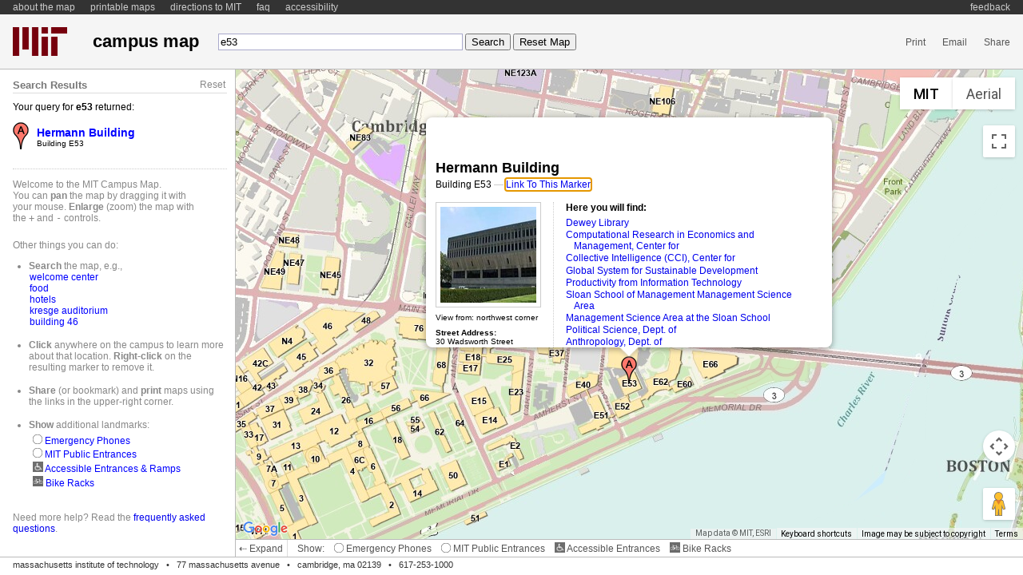

--- FILE ---
content_type: text/css
request_url: http://whereis.mit.edu/css/mit_campus_map.lion.css
body_size: 368
content:
.art_container::-webkit-scrollbar,
.dinfo_inner_container::-webkit-scrollbar {
    -webkit-appearance: none;
    width: 11px;
}

.art_container::-webkit-scrollbar-thumb,
.dinfo_inner_container::-webkit-scrollbar-thumb {
    border-radius: 8px;
    border: 2px solid white; /* should match background, can't be transparent */
    background-color: rgba(0, 0, 0, .5);
}


--- FILE ---
content_type: text/plain
request_url: http://whereis.mit.edu/search?type=query&q=e53&output=json&callback=jQuery1102007663605549967079_1768954226425&_=1768954226426
body_size: 1473
content:
jQuery1102007663605549967079_1768954226425([{"category":["building"],"long_wgs84":-71.083592730000007,"name":"Hermann Building","lat_wgs84":42.361185630000001,"id":"object-E53","bldgimg":"http://web.mit.edu/campus-map/objimgs/object-E53.jpg","snippets":["E53"],"street":"30 Wadsworth Street","bldgnum":"E53","altname":["Dewey Library","Management & Social Sciences Library"],"architect":"Catalano Brannen & Shimamoto","floorplans":["0","0M","1","2","3","4"],"mailing":"77 Massachusetts Avenue","viewangle":"northwest corner","contents":[{"url":"http://libraries.mit.edu/dewey/","category":["library"],"name":"Dewey Library"},{"url":"http://web.mit.edu/catalogue/overv.chap6-crems.shtml","name":"Computational Research in Economics and Management, Center for"},{"url":"http://cci.mit.edu/","name":"Collective Intelligence (CCI), Center for"},{"url":"http://gssd.mit.edu/","name":"Global System for Sustainable Development"},{"url":"http://mitsloan.mit.edu/research/profit/","name":"Productivity from Information Technology"},{"url":"http://web.mit.edu/sloan-msa/","name":"Sloan School of Management Management Science Area"},{"url":"http://web.mit.edu/sloan-msa/","name":"Management Science Area at the Sloan School"},{"url":"http://web.mit.edu/polisci/","name":"Political Science, Dept. of"},{"url":"http://web.mit.edu/anthropology/","name":"Anthropology, Dept. of"},{"url":"http://ist.mit.edu/athena/clusters","name":"Athena Workstations","altname":["Athena Cluster"]}]}])